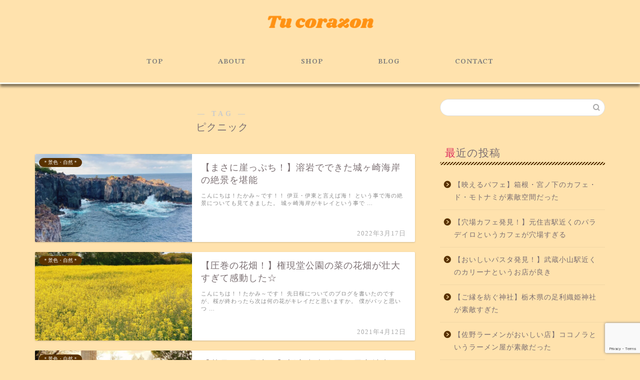

--- FILE ---
content_type: text/html; charset=utf-8
request_url: https://www.google.com/recaptcha/api2/anchor?ar=1&k=6Le3HNcaAAAAAI8UjtrtfQurt_7JaGtPVKrWAEb6&co=aHR0cHM6Ly90a21rYXp6LmNvbTo0NDM.&hl=en&v=PoyoqOPhxBO7pBk68S4YbpHZ&size=invisible&anchor-ms=20000&execute-ms=30000&cb=h9baouq3aj9y
body_size: 48433
content:
<!DOCTYPE HTML><html dir="ltr" lang="en"><head><meta http-equiv="Content-Type" content="text/html; charset=UTF-8">
<meta http-equiv="X-UA-Compatible" content="IE=edge">
<title>reCAPTCHA</title>
<style type="text/css">
/* cyrillic-ext */
@font-face {
  font-family: 'Roboto';
  font-style: normal;
  font-weight: 400;
  font-stretch: 100%;
  src: url(//fonts.gstatic.com/s/roboto/v48/KFO7CnqEu92Fr1ME7kSn66aGLdTylUAMa3GUBHMdazTgWw.woff2) format('woff2');
  unicode-range: U+0460-052F, U+1C80-1C8A, U+20B4, U+2DE0-2DFF, U+A640-A69F, U+FE2E-FE2F;
}
/* cyrillic */
@font-face {
  font-family: 'Roboto';
  font-style: normal;
  font-weight: 400;
  font-stretch: 100%;
  src: url(//fonts.gstatic.com/s/roboto/v48/KFO7CnqEu92Fr1ME7kSn66aGLdTylUAMa3iUBHMdazTgWw.woff2) format('woff2');
  unicode-range: U+0301, U+0400-045F, U+0490-0491, U+04B0-04B1, U+2116;
}
/* greek-ext */
@font-face {
  font-family: 'Roboto';
  font-style: normal;
  font-weight: 400;
  font-stretch: 100%;
  src: url(//fonts.gstatic.com/s/roboto/v48/KFO7CnqEu92Fr1ME7kSn66aGLdTylUAMa3CUBHMdazTgWw.woff2) format('woff2');
  unicode-range: U+1F00-1FFF;
}
/* greek */
@font-face {
  font-family: 'Roboto';
  font-style: normal;
  font-weight: 400;
  font-stretch: 100%;
  src: url(//fonts.gstatic.com/s/roboto/v48/KFO7CnqEu92Fr1ME7kSn66aGLdTylUAMa3-UBHMdazTgWw.woff2) format('woff2');
  unicode-range: U+0370-0377, U+037A-037F, U+0384-038A, U+038C, U+038E-03A1, U+03A3-03FF;
}
/* math */
@font-face {
  font-family: 'Roboto';
  font-style: normal;
  font-weight: 400;
  font-stretch: 100%;
  src: url(//fonts.gstatic.com/s/roboto/v48/KFO7CnqEu92Fr1ME7kSn66aGLdTylUAMawCUBHMdazTgWw.woff2) format('woff2');
  unicode-range: U+0302-0303, U+0305, U+0307-0308, U+0310, U+0312, U+0315, U+031A, U+0326-0327, U+032C, U+032F-0330, U+0332-0333, U+0338, U+033A, U+0346, U+034D, U+0391-03A1, U+03A3-03A9, U+03B1-03C9, U+03D1, U+03D5-03D6, U+03F0-03F1, U+03F4-03F5, U+2016-2017, U+2034-2038, U+203C, U+2040, U+2043, U+2047, U+2050, U+2057, U+205F, U+2070-2071, U+2074-208E, U+2090-209C, U+20D0-20DC, U+20E1, U+20E5-20EF, U+2100-2112, U+2114-2115, U+2117-2121, U+2123-214F, U+2190, U+2192, U+2194-21AE, U+21B0-21E5, U+21F1-21F2, U+21F4-2211, U+2213-2214, U+2216-22FF, U+2308-230B, U+2310, U+2319, U+231C-2321, U+2336-237A, U+237C, U+2395, U+239B-23B7, U+23D0, U+23DC-23E1, U+2474-2475, U+25AF, U+25B3, U+25B7, U+25BD, U+25C1, U+25CA, U+25CC, U+25FB, U+266D-266F, U+27C0-27FF, U+2900-2AFF, U+2B0E-2B11, U+2B30-2B4C, U+2BFE, U+3030, U+FF5B, U+FF5D, U+1D400-1D7FF, U+1EE00-1EEFF;
}
/* symbols */
@font-face {
  font-family: 'Roboto';
  font-style: normal;
  font-weight: 400;
  font-stretch: 100%;
  src: url(//fonts.gstatic.com/s/roboto/v48/KFO7CnqEu92Fr1ME7kSn66aGLdTylUAMaxKUBHMdazTgWw.woff2) format('woff2');
  unicode-range: U+0001-000C, U+000E-001F, U+007F-009F, U+20DD-20E0, U+20E2-20E4, U+2150-218F, U+2190, U+2192, U+2194-2199, U+21AF, U+21E6-21F0, U+21F3, U+2218-2219, U+2299, U+22C4-22C6, U+2300-243F, U+2440-244A, U+2460-24FF, U+25A0-27BF, U+2800-28FF, U+2921-2922, U+2981, U+29BF, U+29EB, U+2B00-2BFF, U+4DC0-4DFF, U+FFF9-FFFB, U+10140-1018E, U+10190-1019C, U+101A0, U+101D0-101FD, U+102E0-102FB, U+10E60-10E7E, U+1D2C0-1D2D3, U+1D2E0-1D37F, U+1F000-1F0FF, U+1F100-1F1AD, U+1F1E6-1F1FF, U+1F30D-1F30F, U+1F315, U+1F31C, U+1F31E, U+1F320-1F32C, U+1F336, U+1F378, U+1F37D, U+1F382, U+1F393-1F39F, U+1F3A7-1F3A8, U+1F3AC-1F3AF, U+1F3C2, U+1F3C4-1F3C6, U+1F3CA-1F3CE, U+1F3D4-1F3E0, U+1F3ED, U+1F3F1-1F3F3, U+1F3F5-1F3F7, U+1F408, U+1F415, U+1F41F, U+1F426, U+1F43F, U+1F441-1F442, U+1F444, U+1F446-1F449, U+1F44C-1F44E, U+1F453, U+1F46A, U+1F47D, U+1F4A3, U+1F4B0, U+1F4B3, U+1F4B9, U+1F4BB, U+1F4BF, U+1F4C8-1F4CB, U+1F4D6, U+1F4DA, U+1F4DF, U+1F4E3-1F4E6, U+1F4EA-1F4ED, U+1F4F7, U+1F4F9-1F4FB, U+1F4FD-1F4FE, U+1F503, U+1F507-1F50B, U+1F50D, U+1F512-1F513, U+1F53E-1F54A, U+1F54F-1F5FA, U+1F610, U+1F650-1F67F, U+1F687, U+1F68D, U+1F691, U+1F694, U+1F698, U+1F6AD, U+1F6B2, U+1F6B9-1F6BA, U+1F6BC, U+1F6C6-1F6CF, U+1F6D3-1F6D7, U+1F6E0-1F6EA, U+1F6F0-1F6F3, U+1F6F7-1F6FC, U+1F700-1F7FF, U+1F800-1F80B, U+1F810-1F847, U+1F850-1F859, U+1F860-1F887, U+1F890-1F8AD, U+1F8B0-1F8BB, U+1F8C0-1F8C1, U+1F900-1F90B, U+1F93B, U+1F946, U+1F984, U+1F996, U+1F9E9, U+1FA00-1FA6F, U+1FA70-1FA7C, U+1FA80-1FA89, U+1FA8F-1FAC6, U+1FACE-1FADC, U+1FADF-1FAE9, U+1FAF0-1FAF8, U+1FB00-1FBFF;
}
/* vietnamese */
@font-face {
  font-family: 'Roboto';
  font-style: normal;
  font-weight: 400;
  font-stretch: 100%;
  src: url(//fonts.gstatic.com/s/roboto/v48/KFO7CnqEu92Fr1ME7kSn66aGLdTylUAMa3OUBHMdazTgWw.woff2) format('woff2');
  unicode-range: U+0102-0103, U+0110-0111, U+0128-0129, U+0168-0169, U+01A0-01A1, U+01AF-01B0, U+0300-0301, U+0303-0304, U+0308-0309, U+0323, U+0329, U+1EA0-1EF9, U+20AB;
}
/* latin-ext */
@font-face {
  font-family: 'Roboto';
  font-style: normal;
  font-weight: 400;
  font-stretch: 100%;
  src: url(//fonts.gstatic.com/s/roboto/v48/KFO7CnqEu92Fr1ME7kSn66aGLdTylUAMa3KUBHMdazTgWw.woff2) format('woff2');
  unicode-range: U+0100-02BA, U+02BD-02C5, U+02C7-02CC, U+02CE-02D7, U+02DD-02FF, U+0304, U+0308, U+0329, U+1D00-1DBF, U+1E00-1E9F, U+1EF2-1EFF, U+2020, U+20A0-20AB, U+20AD-20C0, U+2113, U+2C60-2C7F, U+A720-A7FF;
}
/* latin */
@font-face {
  font-family: 'Roboto';
  font-style: normal;
  font-weight: 400;
  font-stretch: 100%;
  src: url(//fonts.gstatic.com/s/roboto/v48/KFO7CnqEu92Fr1ME7kSn66aGLdTylUAMa3yUBHMdazQ.woff2) format('woff2');
  unicode-range: U+0000-00FF, U+0131, U+0152-0153, U+02BB-02BC, U+02C6, U+02DA, U+02DC, U+0304, U+0308, U+0329, U+2000-206F, U+20AC, U+2122, U+2191, U+2193, U+2212, U+2215, U+FEFF, U+FFFD;
}
/* cyrillic-ext */
@font-face {
  font-family: 'Roboto';
  font-style: normal;
  font-weight: 500;
  font-stretch: 100%;
  src: url(//fonts.gstatic.com/s/roboto/v48/KFO7CnqEu92Fr1ME7kSn66aGLdTylUAMa3GUBHMdazTgWw.woff2) format('woff2');
  unicode-range: U+0460-052F, U+1C80-1C8A, U+20B4, U+2DE0-2DFF, U+A640-A69F, U+FE2E-FE2F;
}
/* cyrillic */
@font-face {
  font-family: 'Roboto';
  font-style: normal;
  font-weight: 500;
  font-stretch: 100%;
  src: url(//fonts.gstatic.com/s/roboto/v48/KFO7CnqEu92Fr1ME7kSn66aGLdTylUAMa3iUBHMdazTgWw.woff2) format('woff2');
  unicode-range: U+0301, U+0400-045F, U+0490-0491, U+04B0-04B1, U+2116;
}
/* greek-ext */
@font-face {
  font-family: 'Roboto';
  font-style: normal;
  font-weight: 500;
  font-stretch: 100%;
  src: url(//fonts.gstatic.com/s/roboto/v48/KFO7CnqEu92Fr1ME7kSn66aGLdTylUAMa3CUBHMdazTgWw.woff2) format('woff2');
  unicode-range: U+1F00-1FFF;
}
/* greek */
@font-face {
  font-family: 'Roboto';
  font-style: normal;
  font-weight: 500;
  font-stretch: 100%;
  src: url(//fonts.gstatic.com/s/roboto/v48/KFO7CnqEu92Fr1ME7kSn66aGLdTylUAMa3-UBHMdazTgWw.woff2) format('woff2');
  unicode-range: U+0370-0377, U+037A-037F, U+0384-038A, U+038C, U+038E-03A1, U+03A3-03FF;
}
/* math */
@font-face {
  font-family: 'Roboto';
  font-style: normal;
  font-weight: 500;
  font-stretch: 100%;
  src: url(//fonts.gstatic.com/s/roboto/v48/KFO7CnqEu92Fr1ME7kSn66aGLdTylUAMawCUBHMdazTgWw.woff2) format('woff2');
  unicode-range: U+0302-0303, U+0305, U+0307-0308, U+0310, U+0312, U+0315, U+031A, U+0326-0327, U+032C, U+032F-0330, U+0332-0333, U+0338, U+033A, U+0346, U+034D, U+0391-03A1, U+03A3-03A9, U+03B1-03C9, U+03D1, U+03D5-03D6, U+03F0-03F1, U+03F4-03F5, U+2016-2017, U+2034-2038, U+203C, U+2040, U+2043, U+2047, U+2050, U+2057, U+205F, U+2070-2071, U+2074-208E, U+2090-209C, U+20D0-20DC, U+20E1, U+20E5-20EF, U+2100-2112, U+2114-2115, U+2117-2121, U+2123-214F, U+2190, U+2192, U+2194-21AE, U+21B0-21E5, U+21F1-21F2, U+21F4-2211, U+2213-2214, U+2216-22FF, U+2308-230B, U+2310, U+2319, U+231C-2321, U+2336-237A, U+237C, U+2395, U+239B-23B7, U+23D0, U+23DC-23E1, U+2474-2475, U+25AF, U+25B3, U+25B7, U+25BD, U+25C1, U+25CA, U+25CC, U+25FB, U+266D-266F, U+27C0-27FF, U+2900-2AFF, U+2B0E-2B11, U+2B30-2B4C, U+2BFE, U+3030, U+FF5B, U+FF5D, U+1D400-1D7FF, U+1EE00-1EEFF;
}
/* symbols */
@font-face {
  font-family: 'Roboto';
  font-style: normal;
  font-weight: 500;
  font-stretch: 100%;
  src: url(//fonts.gstatic.com/s/roboto/v48/KFO7CnqEu92Fr1ME7kSn66aGLdTylUAMaxKUBHMdazTgWw.woff2) format('woff2');
  unicode-range: U+0001-000C, U+000E-001F, U+007F-009F, U+20DD-20E0, U+20E2-20E4, U+2150-218F, U+2190, U+2192, U+2194-2199, U+21AF, U+21E6-21F0, U+21F3, U+2218-2219, U+2299, U+22C4-22C6, U+2300-243F, U+2440-244A, U+2460-24FF, U+25A0-27BF, U+2800-28FF, U+2921-2922, U+2981, U+29BF, U+29EB, U+2B00-2BFF, U+4DC0-4DFF, U+FFF9-FFFB, U+10140-1018E, U+10190-1019C, U+101A0, U+101D0-101FD, U+102E0-102FB, U+10E60-10E7E, U+1D2C0-1D2D3, U+1D2E0-1D37F, U+1F000-1F0FF, U+1F100-1F1AD, U+1F1E6-1F1FF, U+1F30D-1F30F, U+1F315, U+1F31C, U+1F31E, U+1F320-1F32C, U+1F336, U+1F378, U+1F37D, U+1F382, U+1F393-1F39F, U+1F3A7-1F3A8, U+1F3AC-1F3AF, U+1F3C2, U+1F3C4-1F3C6, U+1F3CA-1F3CE, U+1F3D4-1F3E0, U+1F3ED, U+1F3F1-1F3F3, U+1F3F5-1F3F7, U+1F408, U+1F415, U+1F41F, U+1F426, U+1F43F, U+1F441-1F442, U+1F444, U+1F446-1F449, U+1F44C-1F44E, U+1F453, U+1F46A, U+1F47D, U+1F4A3, U+1F4B0, U+1F4B3, U+1F4B9, U+1F4BB, U+1F4BF, U+1F4C8-1F4CB, U+1F4D6, U+1F4DA, U+1F4DF, U+1F4E3-1F4E6, U+1F4EA-1F4ED, U+1F4F7, U+1F4F9-1F4FB, U+1F4FD-1F4FE, U+1F503, U+1F507-1F50B, U+1F50D, U+1F512-1F513, U+1F53E-1F54A, U+1F54F-1F5FA, U+1F610, U+1F650-1F67F, U+1F687, U+1F68D, U+1F691, U+1F694, U+1F698, U+1F6AD, U+1F6B2, U+1F6B9-1F6BA, U+1F6BC, U+1F6C6-1F6CF, U+1F6D3-1F6D7, U+1F6E0-1F6EA, U+1F6F0-1F6F3, U+1F6F7-1F6FC, U+1F700-1F7FF, U+1F800-1F80B, U+1F810-1F847, U+1F850-1F859, U+1F860-1F887, U+1F890-1F8AD, U+1F8B0-1F8BB, U+1F8C0-1F8C1, U+1F900-1F90B, U+1F93B, U+1F946, U+1F984, U+1F996, U+1F9E9, U+1FA00-1FA6F, U+1FA70-1FA7C, U+1FA80-1FA89, U+1FA8F-1FAC6, U+1FACE-1FADC, U+1FADF-1FAE9, U+1FAF0-1FAF8, U+1FB00-1FBFF;
}
/* vietnamese */
@font-face {
  font-family: 'Roboto';
  font-style: normal;
  font-weight: 500;
  font-stretch: 100%;
  src: url(//fonts.gstatic.com/s/roboto/v48/KFO7CnqEu92Fr1ME7kSn66aGLdTylUAMa3OUBHMdazTgWw.woff2) format('woff2');
  unicode-range: U+0102-0103, U+0110-0111, U+0128-0129, U+0168-0169, U+01A0-01A1, U+01AF-01B0, U+0300-0301, U+0303-0304, U+0308-0309, U+0323, U+0329, U+1EA0-1EF9, U+20AB;
}
/* latin-ext */
@font-face {
  font-family: 'Roboto';
  font-style: normal;
  font-weight: 500;
  font-stretch: 100%;
  src: url(//fonts.gstatic.com/s/roboto/v48/KFO7CnqEu92Fr1ME7kSn66aGLdTylUAMa3KUBHMdazTgWw.woff2) format('woff2');
  unicode-range: U+0100-02BA, U+02BD-02C5, U+02C7-02CC, U+02CE-02D7, U+02DD-02FF, U+0304, U+0308, U+0329, U+1D00-1DBF, U+1E00-1E9F, U+1EF2-1EFF, U+2020, U+20A0-20AB, U+20AD-20C0, U+2113, U+2C60-2C7F, U+A720-A7FF;
}
/* latin */
@font-face {
  font-family: 'Roboto';
  font-style: normal;
  font-weight: 500;
  font-stretch: 100%;
  src: url(//fonts.gstatic.com/s/roboto/v48/KFO7CnqEu92Fr1ME7kSn66aGLdTylUAMa3yUBHMdazQ.woff2) format('woff2');
  unicode-range: U+0000-00FF, U+0131, U+0152-0153, U+02BB-02BC, U+02C6, U+02DA, U+02DC, U+0304, U+0308, U+0329, U+2000-206F, U+20AC, U+2122, U+2191, U+2193, U+2212, U+2215, U+FEFF, U+FFFD;
}
/* cyrillic-ext */
@font-face {
  font-family: 'Roboto';
  font-style: normal;
  font-weight: 900;
  font-stretch: 100%;
  src: url(//fonts.gstatic.com/s/roboto/v48/KFO7CnqEu92Fr1ME7kSn66aGLdTylUAMa3GUBHMdazTgWw.woff2) format('woff2');
  unicode-range: U+0460-052F, U+1C80-1C8A, U+20B4, U+2DE0-2DFF, U+A640-A69F, U+FE2E-FE2F;
}
/* cyrillic */
@font-face {
  font-family: 'Roboto';
  font-style: normal;
  font-weight: 900;
  font-stretch: 100%;
  src: url(//fonts.gstatic.com/s/roboto/v48/KFO7CnqEu92Fr1ME7kSn66aGLdTylUAMa3iUBHMdazTgWw.woff2) format('woff2');
  unicode-range: U+0301, U+0400-045F, U+0490-0491, U+04B0-04B1, U+2116;
}
/* greek-ext */
@font-face {
  font-family: 'Roboto';
  font-style: normal;
  font-weight: 900;
  font-stretch: 100%;
  src: url(//fonts.gstatic.com/s/roboto/v48/KFO7CnqEu92Fr1ME7kSn66aGLdTylUAMa3CUBHMdazTgWw.woff2) format('woff2');
  unicode-range: U+1F00-1FFF;
}
/* greek */
@font-face {
  font-family: 'Roboto';
  font-style: normal;
  font-weight: 900;
  font-stretch: 100%;
  src: url(//fonts.gstatic.com/s/roboto/v48/KFO7CnqEu92Fr1ME7kSn66aGLdTylUAMa3-UBHMdazTgWw.woff2) format('woff2');
  unicode-range: U+0370-0377, U+037A-037F, U+0384-038A, U+038C, U+038E-03A1, U+03A3-03FF;
}
/* math */
@font-face {
  font-family: 'Roboto';
  font-style: normal;
  font-weight: 900;
  font-stretch: 100%;
  src: url(//fonts.gstatic.com/s/roboto/v48/KFO7CnqEu92Fr1ME7kSn66aGLdTylUAMawCUBHMdazTgWw.woff2) format('woff2');
  unicode-range: U+0302-0303, U+0305, U+0307-0308, U+0310, U+0312, U+0315, U+031A, U+0326-0327, U+032C, U+032F-0330, U+0332-0333, U+0338, U+033A, U+0346, U+034D, U+0391-03A1, U+03A3-03A9, U+03B1-03C9, U+03D1, U+03D5-03D6, U+03F0-03F1, U+03F4-03F5, U+2016-2017, U+2034-2038, U+203C, U+2040, U+2043, U+2047, U+2050, U+2057, U+205F, U+2070-2071, U+2074-208E, U+2090-209C, U+20D0-20DC, U+20E1, U+20E5-20EF, U+2100-2112, U+2114-2115, U+2117-2121, U+2123-214F, U+2190, U+2192, U+2194-21AE, U+21B0-21E5, U+21F1-21F2, U+21F4-2211, U+2213-2214, U+2216-22FF, U+2308-230B, U+2310, U+2319, U+231C-2321, U+2336-237A, U+237C, U+2395, U+239B-23B7, U+23D0, U+23DC-23E1, U+2474-2475, U+25AF, U+25B3, U+25B7, U+25BD, U+25C1, U+25CA, U+25CC, U+25FB, U+266D-266F, U+27C0-27FF, U+2900-2AFF, U+2B0E-2B11, U+2B30-2B4C, U+2BFE, U+3030, U+FF5B, U+FF5D, U+1D400-1D7FF, U+1EE00-1EEFF;
}
/* symbols */
@font-face {
  font-family: 'Roboto';
  font-style: normal;
  font-weight: 900;
  font-stretch: 100%;
  src: url(//fonts.gstatic.com/s/roboto/v48/KFO7CnqEu92Fr1ME7kSn66aGLdTylUAMaxKUBHMdazTgWw.woff2) format('woff2');
  unicode-range: U+0001-000C, U+000E-001F, U+007F-009F, U+20DD-20E0, U+20E2-20E4, U+2150-218F, U+2190, U+2192, U+2194-2199, U+21AF, U+21E6-21F0, U+21F3, U+2218-2219, U+2299, U+22C4-22C6, U+2300-243F, U+2440-244A, U+2460-24FF, U+25A0-27BF, U+2800-28FF, U+2921-2922, U+2981, U+29BF, U+29EB, U+2B00-2BFF, U+4DC0-4DFF, U+FFF9-FFFB, U+10140-1018E, U+10190-1019C, U+101A0, U+101D0-101FD, U+102E0-102FB, U+10E60-10E7E, U+1D2C0-1D2D3, U+1D2E0-1D37F, U+1F000-1F0FF, U+1F100-1F1AD, U+1F1E6-1F1FF, U+1F30D-1F30F, U+1F315, U+1F31C, U+1F31E, U+1F320-1F32C, U+1F336, U+1F378, U+1F37D, U+1F382, U+1F393-1F39F, U+1F3A7-1F3A8, U+1F3AC-1F3AF, U+1F3C2, U+1F3C4-1F3C6, U+1F3CA-1F3CE, U+1F3D4-1F3E0, U+1F3ED, U+1F3F1-1F3F3, U+1F3F5-1F3F7, U+1F408, U+1F415, U+1F41F, U+1F426, U+1F43F, U+1F441-1F442, U+1F444, U+1F446-1F449, U+1F44C-1F44E, U+1F453, U+1F46A, U+1F47D, U+1F4A3, U+1F4B0, U+1F4B3, U+1F4B9, U+1F4BB, U+1F4BF, U+1F4C8-1F4CB, U+1F4D6, U+1F4DA, U+1F4DF, U+1F4E3-1F4E6, U+1F4EA-1F4ED, U+1F4F7, U+1F4F9-1F4FB, U+1F4FD-1F4FE, U+1F503, U+1F507-1F50B, U+1F50D, U+1F512-1F513, U+1F53E-1F54A, U+1F54F-1F5FA, U+1F610, U+1F650-1F67F, U+1F687, U+1F68D, U+1F691, U+1F694, U+1F698, U+1F6AD, U+1F6B2, U+1F6B9-1F6BA, U+1F6BC, U+1F6C6-1F6CF, U+1F6D3-1F6D7, U+1F6E0-1F6EA, U+1F6F0-1F6F3, U+1F6F7-1F6FC, U+1F700-1F7FF, U+1F800-1F80B, U+1F810-1F847, U+1F850-1F859, U+1F860-1F887, U+1F890-1F8AD, U+1F8B0-1F8BB, U+1F8C0-1F8C1, U+1F900-1F90B, U+1F93B, U+1F946, U+1F984, U+1F996, U+1F9E9, U+1FA00-1FA6F, U+1FA70-1FA7C, U+1FA80-1FA89, U+1FA8F-1FAC6, U+1FACE-1FADC, U+1FADF-1FAE9, U+1FAF0-1FAF8, U+1FB00-1FBFF;
}
/* vietnamese */
@font-face {
  font-family: 'Roboto';
  font-style: normal;
  font-weight: 900;
  font-stretch: 100%;
  src: url(//fonts.gstatic.com/s/roboto/v48/KFO7CnqEu92Fr1ME7kSn66aGLdTylUAMa3OUBHMdazTgWw.woff2) format('woff2');
  unicode-range: U+0102-0103, U+0110-0111, U+0128-0129, U+0168-0169, U+01A0-01A1, U+01AF-01B0, U+0300-0301, U+0303-0304, U+0308-0309, U+0323, U+0329, U+1EA0-1EF9, U+20AB;
}
/* latin-ext */
@font-face {
  font-family: 'Roboto';
  font-style: normal;
  font-weight: 900;
  font-stretch: 100%;
  src: url(//fonts.gstatic.com/s/roboto/v48/KFO7CnqEu92Fr1ME7kSn66aGLdTylUAMa3KUBHMdazTgWw.woff2) format('woff2');
  unicode-range: U+0100-02BA, U+02BD-02C5, U+02C7-02CC, U+02CE-02D7, U+02DD-02FF, U+0304, U+0308, U+0329, U+1D00-1DBF, U+1E00-1E9F, U+1EF2-1EFF, U+2020, U+20A0-20AB, U+20AD-20C0, U+2113, U+2C60-2C7F, U+A720-A7FF;
}
/* latin */
@font-face {
  font-family: 'Roboto';
  font-style: normal;
  font-weight: 900;
  font-stretch: 100%;
  src: url(//fonts.gstatic.com/s/roboto/v48/KFO7CnqEu92Fr1ME7kSn66aGLdTylUAMa3yUBHMdazQ.woff2) format('woff2');
  unicode-range: U+0000-00FF, U+0131, U+0152-0153, U+02BB-02BC, U+02C6, U+02DA, U+02DC, U+0304, U+0308, U+0329, U+2000-206F, U+20AC, U+2122, U+2191, U+2193, U+2212, U+2215, U+FEFF, U+FFFD;
}

</style>
<link rel="stylesheet" type="text/css" href="https://www.gstatic.com/recaptcha/releases/PoyoqOPhxBO7pBk68S4YbpHZ/styles__ltr.css">
<script nonce="ZdS_gcYZlp2uO1W83R4p9w" type="text/javascript">window['__recaptcha_api'] = 'https://www.google.com/recaptcha/api2/';</script>
<script type="text/javascript" src="https://www.gstatic.com/recaptcha/releases/PoyoqOPhxBO7pBk68S4YbpHZ/recaptcha__en.js" nonce="ZdS_gcYZlp2uO1W83R4p9w">
      
    </script></head>
<body><div id="rc-anchor-alert" class="rc-anchor-alert"></div>
<input type="hidden" id="recaptcha-token" value="[base64]">
<script type="text/javascript" nonce="ZdS_gcYZlp2uO1W83R4p9w">
      recaptcha.anchor.Main.init("[\x22ainput\x22,[\x22bgdata\x22,\x22\x22,\[base64]/[base64]/[base64]/bmV3IHJbeF0oY1swXSk6RT09Mj9uZXcgclt4XShjWzBdLGNbMV0pOkU9PTM/bmV3IHJbeF0oY1swXSxjWzFdLGNbMl0pOkU9PTQ/[base64]/[base64]/[base64]/[base64]/[base64]/[base64]/[base64]/[base64]\x22,\[base64]\x22,\x22JMKcWhbDh8OEwoNTw7IlEsOZDjrDghPCqzAyw60Bw67Du8Kcw7LCsWIRHmBuUMODGsO/K8OIw57DhSlEwpvCmMO/SCUjdcOeUMOYwpbDm8OCLBfDpsKIw4Qww6UUWyjDl8KOfQ/Cq0ZQw47CpsKubcKpwp/Cp18Qw6PDj8KGCsOhFsOYwpAKOnnCkx81d0h/wp7CrSQmMMKAw4LCvxLDkMOXwp80Dw3ClFvCm8O3wq1gElRMwpkgQWvCjA/CvsOeeTsQwrrDmggtVnUYeXk8WxzDlD99w5E9w55dIcKgw4ZofMOiTMK9woRAw5A3cwN2w7zDvntgw5V5DsOpw4UywrTDp07CswAUZ8O+w7hmwqJBVsK5wr/[base64]/[base64]/DoMOrPsObw5dXw4LCqcKCw6nDjmDDmVDDjsOCw5rCrXfCkXTCpsKSw7ggw6hqwpdSWyMpw7nDkcKIw6oqwr7DrcKcQsOlwrRmHsOUw7EjIXDChW1iw7lmw4E9w5ocwoXCusO5E2nCtWnDhTnCtTPDusK/wpLCm8OybsOIdcOkdk5tw6Vsw4bCh1PDnMOZBMOKw51Ow4PDojhxORrDmivCvAFswrDDjwgQHzrDncK0ThxBw6hJR8KgMGvCvgZbcMOqw7lqw6XDhMK1aRfDvcKFwr5TJ8OraXrCpDQNwph2w7R/M0cuwo7DkMOFw4IwOm1KET/[base64]/ChsOnw7F5XGRsJ8KcwrXConjDvMK7w4hiw7lIwrDDusOcOVwkRsOiOSLClgfDqsOmw4BgGFTCnsK5bUzDiMKhw7ohw6t8wrtUG0rDo8O7AsKlb8KKV0h1wp/DgnR/BDvCkUhQdsKHBTtCwrnCt8KHKV/Du8KoEcK9w6vCncOqEMO/[base64]/CjkJNLsKQA8O/A8OVwqDDmHYcW8OlwpPCosOxQVc4w5TCqsO1wrV+MMOuw5PDr2ZHRV/CuEvDo8O/wo1uw7bDn8OEwovDkhnDvBrCuA/DkMKZwoxLw6BcUcKVwrZCaxAyVsKQHm4pBcKHwpREw5nDpg7Dt1vDgXHCicKBw4jCvHjDm8O/wqTDtEjDkcOsw5LCpwIiw5MFw41+w5U+JHgGCsKywrAdwrLDs8K9woHCtMKQPGnCp8KDOzRyUcOqVcKFasOnw7xkF8OVwqULFULDnMKcwpPDhF8Nw5XCoR3Cn1zDvj45LDFmw7fCm3/[base64]/w73Dmh93JXIRw797DTTCpz88wqLDh8KdwqPDqizChsOsQU3CsX/CtVlJFC4Dw54jacOYAcKtw6LDoAnDsk3DnXNtXEA0woNkHcKiwq9Bw6cHaHd7GcO7V3vDoMOtc1MiwovDtljCkmbDqwnCp3JSV2Quw5tEw4vDl1bCnFHDjMOdwqMgwpvCoVAKPSpwwq3CiFEoIBREHyPCksOpw58/wpY4w4s+BMKRZsKZw5gFwoYdB37CscOYw4hEw5jCsCsswrA4bsKsw5vDlsKFe8K9b3DDicKyw7rDng9KVWsTwpACF8KOQcKVWhzDjcOww5DDk8OZIMOZc30IRRRewpfCk34Yw43DvATCvlw3woXCisKSw7DDli7ClcKfHVQXFMKww7/DnHR7wprDkMO9wqbDmcKeOxHCgl9ELXtIXyTDu17CsUTDv144wosRw4vDosOiGX4nw5LDnsOjw7ckRHbDgsK6csOaSMOyLMKYwpB7VB06w4pMw5zDhkbDmcKUd8KPw7/DjcKSw5fDsR1BaFpdw6J0CMK3w60ONgfDtkbCp8OrwoXCosKhw7/ChMOkEj/DtcOhwp/CsFnDosObQkfDoMOtw7TDtw/CnUsSw4obwpfDsMKVWVRLdyTCsMO3wpPCosKYb8OQfMO/EcKWdcKzF8ObdAHCuA4FCcKrwpnDssOQwqHCgWQyM8KXwoPDk8OQb2oOwrDDrsKUOAPCnXUMXDPCpQklaMOkejPDrBQNUX3CiMKQWi7CvXgTwrd+K8OGf8KTw7nDpMOVwp1XwqDCihjCncK/wojCkVJyw7TDusKkw40Ywr1nGMKNw4ANDsKEeCUMw5TDhMK+w4FHwr9WwpzCkcKabMOgDcOjMsKMKMKmw7EMGg/ClmzDjsOEwpIEa8K1Y8K3eDfDhcOow40Cwr/CsUfDtiLCi8OGw4pfwrNVRMKswp7CjcOpHcKrMcO/wrDDmDdew4BgeyRiwr4bwoEmwrUeVApMwrTCuAQqesOOwq0cw77DnSvDoAhkU0XDqX3CuMOtwrlJwrPCljHDocOdw7/DksOgYHwFwrbCscOZDMOew4/Dp0zCtnvCqcOOw57DkMK3a1TDsm3DhnHDgMO6QcOZXngbXn0tw5TCgRlOwr3DtMOwcsKyw4zDrms/w74MasKnwrM4ZG9XIxTDuGLDhBI0HsOOw6Z8EcKtwqsGYw7CnkMLw67DpMKoAcKfSMOKCcKywr3DmsKTwr5Dw4NWf8OpK3/Cnmg3w6XDjQ/CsRQQw6xaPsO/wp0/wqXDocOuw71bHgJVwqTClMOjRUrCpcKxRsKJw7w0w6cuLsOpRsOIKsOqwr8xbMO2VGnClX0FGnkmw5rDlXsCwr3DpsK9Y8KRaMKtwqvDpsO+a3PDicORL3k5w4TCk8OpK8KLEn/[base64]/CkcKkOMOrX0PDvgLDnTzCu3bCtxjDuUFLwrVAwqbDusOnwrkjwqokN8OdCTRUw53ChMOYw4TDlGxgw6sZw4/CiMOnw5xyaHjCj8KTVsO7w64jw7DCjcKGGsKoOkhpw6UYPVIzwpnDoEfDvEbCj8Kzw6ltN3fDscKmAcONwpVLE37DkMKbOsKDw73CvcKrUsKeKDIMVMOCezlRwqnCm8KnTsOhw7hPe8K/EWl4aGAPw71lb8KHwqHCiE3ChSjDv0kEwqrCvcKww4XCjMOPasKDaz9/[base64]/QcO/[base64]/fhvDvgPCmj42wovClMOfKzHDkcKBOcKUwownwrPDvx8xw6pkNHkUwrvDnEnCncO8OcOuw6HDncOrwpnCihHDqcKaWMOUwqoHw7bDkcKrw4XDh8KnYcKlAHxRfsOqLRbDl0vDt8K1BcODw6PDm8ODJkUXwoTDjcOHwoAfw7/[base64]/[base64]/CrsO7McKdw7JgwoBPwoBww6JkHyIMwpLCm8OwUArCohYfZcO4FMOsO8Kpw7UIKS3DgMOLw4nCgcKhw6PCsD/CsyzCmQbDtHfCuRPChsOKwpLDjmTCgmdUZcKOwq7CvBbCsmfCpUcmw7Yowr/DpcKkw4TDrTYOdsOtw6nDh8KaeMOJwpzDv8KLw47CuhN9w4ptwohMw6BQwo/Cpi9yw7hDHFLDsMKVFC/[base64]/w5Fxw6QRw5YnEGktwqPDssOmwoHCrUR9w4bDuUEEHQ1cBsKIwrjCpD7Dsj1pwpPCtz4Bb3IcK8OfT2/CgMKWwrDDjcKlWALDtWVwS8KMwo0CBETDscKRw51OHFVtesKqw7/CgyPDr8Oew6QRURrCsHx+w5VowrtbFMOBEDTDqXTDusOBwpA8w5x1AA/DkcKMRWzDgsO9w7TCj8O/bCpkFMKBwpfDiX0oXBUmw5A+XEjCmXnDnzx7SsK5w6ULw5fDu0DDhXrDpAvDi1DDjy/Dh8KHCsK3Rz1Dw5U7XSVCw5crw7w8BMKBKi0pbEJkDzQOwqjCiGnDkFjCrsOdw7o4wpwnw6vDn8Kcw4ZpacONwoHDv8ORISTCg1vCv8KIwrs+wow/w4UtJl/Cq0h7w48KfTfCk8OyAMOWSWXCqEpiPMOywrM7cm0gHsOdw4TCtz4qwpTDt8Kow5DDnsOvMxpFScKhw7/[base64]/ITDCrsOGKQc+GMKDwoM0wocmb8Odw5VSw79ww6BQRcOQEMKOw5I+XQdgw7BRw4LCksOPRcKgcxHCm8KXw5Flw5TCjsKZQcOdw53CuMO9wpA/w5LCpMO/HGjDqEcFwpbDosOHV29pc8OhCW/DsMKawoBew4TDl8ORwrY9wqPDpltOw6hywpBgwq8YQjTCiiPCkzvCkhbCv8O1cEbCpkgSaMKYa2DCm8OWw7tKCQNGIn9JJcKXw5zClcOxbW3DsQBMDV0UI2XCjS4IWgouazMmacOWGE3Dv8OILsKHwr/CjsK7fEQxUz/CjsOZfcK7w7XDqUjDgUPDv8OXwoHCnD52WMKYwqPCrhzClXTDoMKdwrPDhcOITVRpMFzDmXczSBt0LMK8wrDCmzJlTUtxaz3CrcOWYMOxbMOUHsO9J8KpwpVdLi3DpcOVAFbDncK5w58qG8Kdw4xQwp/Csmtswp7DgWcQIsOCXsOSVMOKaUTCoyHCpDwAw7XCuiHCjA9xAhzDmsO1LMOOexnDmktCBMKKwpdDDAnCiixJwohww4vCq8OMwr5+bknCnSTCgyg/w4fDlzshwr/Dhkl5wo/CkBhow4jCgD0kwqwHw4Iowow9w6hcw7URIcK8wrLDi23CkcO+M8OaRcKyw7/CrQ9UfxcBYcOCw7LCuMOeJ8KYwpl/w4MHL14Zw5nCmQVDw4nCqT4fw4bDgGQIw5csw5TClRA7wqlaw6HCtcKJLXnDqApBRMOiTMKbwpjCgMO2dyMsM8O6w7zCrg7Dk8Kyw7nDkMOmXcKuMW4BTwMpw7jCiE05w5/Dk8KAwqtewoE2w7vCn2fChsKSQMKzwo8rKBkDU8Ksw7Qiw67CkcOWwpJEDcKpG8ORWELDqcKJw77DvifCpcK1UMKvcsKaLU9MXDIVwp5cw70Qw6/DtjjChVoYLMOTNC7Ctl4hY8OMw5vCl0dqw7TCqRpoak/[base64]/wqvChDXDm1TCsjADwoIhw7TCk8OlCsK2Ow7Dtl0Wb8O8w5fChkNtGnQjwpTCjRF4w5oTEWjDvjvChyNeO8K0w6TDqcKMw4lrKXHDuMKQwqDCkcOiDMOPcsO+ccKlw5TDq1TDuDzDqMO/E8KZEwPCtQtrIMOJwrMAH8O8wqMDE8K3wpYKwp1WT8ONwq7Dv8KIYRQtw5zDqsKxGDvDu0PCpsOCIWrDmHZqM3ZVw4nCs0LCmhjDmTYRdw/[base64]/Cgytow6DCp2XCp1DDmcOyw58iS8KXC8KsKk3CulMQw5XDi8OHwr94w5XCjcKwwpnCoGUjdsOVwprDhMOrw6NhbcK7bjfCscO+Nh/[base64]/DssK+JhZJw74Qw4w1GX88cG57KhR1MMKFPsOVMcKnwo7CmS/CosOWw7xVcxxxFQfCsnEuw4HCpcOvw5zCnlZlw5rDlDIlw5LCrBEpw5hjbsOZwolvGMOswqk/QDxIwpvDum8oPmkyTMKTw4FodSAQF8KkSQvDvcKqKlTCrsKOKsOAKADDgsKMw6ZgEMKZw7Zbwo/[base64]/Co8OwwqlbwoLDocKcwoRaQMOQw55Xwrtuw57Cj38LwrFwXMOqw5sNMMKawqPCtMO2woVqwr/DrMKUTsOHw5ZXwr/CiwghJ8OXw6xpw7nCj13Cp3nCtm0TwrZZUnfCiyrDjgoKwpTDrMOkRCd+w5tqJk3CmcOEw47CgSzCuyDDpj/CmMOTwo13w7ocw4HCplPCp8KsYsOAw4YIaC5Fw58yw6NjCloIUMOZw68BwofCuydkwq3DvkvDhkvCqkI4wpLDv8K7wqrCjSsbw5dSwqltScOFwpnCgMKBwr/CncOmL0sowoLDp8OrUjbDisK/w4Emw4jDncKww4dgS0/DsMKvMxzCpcKPwoBLeQlXw7JJPsOiw5nCl8ORXAsZwrw0UsOywpVIARVgw7loaU3DqsK0ZRLDuH4qbMOlw67Cq8O8w4jDl8O3w74tw5zDj8KuwplLw5rDscOhwq7CsMOycDoSw6rCrcKmw6DDqSwbOixjw5nDpMKJEl/DolfDhsOac3/Cm8OxasK2wo/DmcOvwpvCl8KEwoNlw4t9wqpfw5rDnVPClF3Dq3TDsMKOw6DDrC1dwoYHZ8O5BsOIG8OcwrHCssKLVcKCwohbNHp6CMKxH8Ojw7cjwpJDfMK3wpw0b29+w5hwfsKAwqwzw4fDiU18RD/DhMOrwrHCkcOXKRLCisOPwrsvw6YPw4REP8OSMHJcI8KdScKyJsOKCErCsXFjw7vDnkUHw6ttwrQ0w7XCtFE9MMO4wpzDiFE6w5/CmXPCksKkSXTDlsO+c2RweB0hE8KIw73DgXjCpsOOw7nDuH/DjcKzTD7ChStNwrhRw7dqwoTCiMKzwogROcKERxTCuTbCqgvCug3DjFgTw6PDqcKMHAI1w6hDQMOywpQMX8O7WCJXEMO2acO1YsO0w5rCqGHCrnAaDsOzJzzDucKdw5zDi3t9wrhJCcOnecOvw7/DjxJQwpLDpyEHw7PDtcKew7XDg8KjwqvCk3LClzBZw4/Djj/[base64]/Dp8OmwqzCjcKuw6E6EcKuw6XCgmTDpsOuSlHCnVHCt8O/NV/CicKrTiPCgMK3wrksDQI6wr7DsGIXS8OtWsOAwrvDojXCn8OnR8OqwrDDvxFfKVLCgw/[base64]/Dm8KoWkoGw4zCnSzDpz3DhMKGw5jCosKYw5Rtwrl6OT/DtSdNw4HCoMOpKMOWwrTCksKJwroORcOoAcKnwqRmw5k6czc5QTHDssOdw4zCrQPDlTnDhWjCgDEHVkMyUS3Ci8K/ZX4uw4fCisKGwp4mLcK2wqgPUQ/Co14Pw6rCn8OMw7jDlFYDPS3CpVtAwp1VHcO5wpnCqgvDnsONw4Ecwpw4w7x1w7Quw6nDv8Ohw5nDucOGBcKMw6Jjw6zCsgcucMO3AMKgw7DDiMKpwpjDusKla8KXw7zCgxZTwptPwohLPD/[base64]/Cpx8zw5Jhw63CnFVLw7Q7TyLCqMK7woVNw73ChsOEbUU/wpDDsMKiw5FDDsOWw5law4LDiMO+wq44w7Z/w7DCoMOLWC/DjiLCt8OYJWUJwoJFCm3DqMOwC8KNw41nw7sdw7zDjcKzwoRQwqXCi8Ouw7TCqxZ5EC7DmMKew6jDsQ5nwoVvw6LDiARxwrnCmw/[base64]/XQsWdMK9KsO8w7vCn8KDwrZoasKNWsOYwqJhw7DDnMKRFnbDpysUwrA3F155w4HDlgDCpcORemFowoteSlbDh8Kuw7jCqsOuwrDCicKaw7XCrXITwrrDk3DCvcK3w5YHcA/[base64]/DncOpw4DDhMKwb8OSLWjDkWc2wo3CtcK5wpZEwpDCncOmwq0/[base64]/DpGDDvFDCgcKHNMOdw4dlUCRVwpchUxUGw4/CvsKTw4XDi8KJwp/DnMKcwpl6SMOCw6jClsOTw4s5dg3Dlk42D0Qgw4E8w4h2wq/[base64]/[base64]/CgcK1LVNJwr7DnsKwbkxTCsO8MsORYXnCvUIEwqTDusOBwr48JwXDrMKsOcKPE2HCoCHDh8KUZRBlKj3CvcKdw6oTwoIOIcKsV8ORwoXCocO3ZXUXwr9tLMOPBMKswq7CnktuCsKew51AIQA6KsOXw7bCgmfCkcO5w6LDqMKowqvChcKnMcK1TzQLeQ/[base64]/DlXBbw4jDl8O3Th/DkMOFwp0AC8KuIsKfwqzClsKNIsO3FgdxwpprO8OJVsOpw7bCgCQ+wp1TBmIZwqrDrcKAN8O6wpwfw7rDkcOYwqnCvg1wG8KvRMOYABHDv1jCsMO9woXDo8K8wrjDt8OFHTRswo1+VAZFaMOHSgjCtcO6bcKuYMKZw5DClmvDikITw4Viw5Qfw7/DhFlIScKNwo/Di1Jmw5NSAcKMwprCj8OSw4hnMsKWOihuwoTDu8K3X8KlfsKmO8Krwo8Xwr/DjXQIw6J1KDg9w5HDk8OZwobCgnR7csOUw6DDncKufcKLM8O4WxwTw71Kw6DCosKTw6TCvsO4B8OYwpxDwqQgY8ORw4LCknMef8OPQsOFwpJhAH3Dok/DgXXDolPCqsKVw7V7w6XDg8O5w7VJODTCpQzDkzBBw7QFW0vCkVTCvcKUwopUA14jw6/CkcKuw4vChMObHgEswpQIwp1xXiRaR8KpUxXDv8O4wqzDpMKOwofDpMOjwpjCgzXCqMOcHA/CmQIURVIDwoXClsOcOsKiW8K3N2fCs8K/w7NfHMKABWttC8KlT8K8VgfChnbCnsOQworDmsKtDcOawp/[base64]/dyFTNichw4hrwpXCg8Ojwpg2w5HClVwEw5DCusO4wqbDisOcw7rCu8KmMcKONsKVUW0QCMOcZMK4HsO/w4hwwp8gESk3LMKpw6wFLsOzw6TDksKPw71cJmjCicOXAsKwwoDDoD3DtHAmwrY+wpxAw6wkD8OyTcK/[base64]/DusKHBgk2w4bCvsKswqF0w7AEw4fCn2Fpw7ELTA1Tw4rDmcOWwonDq0/ChQxNWsK7KMOrworDicKww6RpOyZmQgJOUMO9DcORbMOSKQfDl8KEPcKrMcKFwpnDnTnCrgE0UlA/w5PDlsOKFBLCvcKHLljCv8K6TBrDgyXDkXfCqwPCssK7w6QZw6XCiFJscHzDqMORcsK8w6xBdVvCjcKLOTk7wqMSJTI4DEc6w4vCmMK/wrttwozDhsOhJcOCX8O9KAHCjMK5MsOQRMOXw4AgBQDCjcO0R8OyHMKSwrISMTd6wqzDg1YjE8Okwq/DkMKOwrFww7DCrS9hDWEXLMKnOcKbw6QXwpdqYsKxdQl8woHConfDg1XCn8KUw5rCvMKBwpoyw7phJsO5w5zCkcKqV3/[base64]/CtXvDusK0Pk/ChX/DpsKWZ8KVwozDm8O1w656wqzChm0VBGPCtMKTw4DDvjfDlsK0wo4fLcOCUMOsSsOYw4ppw5vDjjXDtlnCpmDDjRrDnjDDucOjw7JWw7vCncKdw6B0wrpUwp9rw4UAwqLDpsOULyrCuGrCvi/CgcOQSsO6Q8KcL8OuQsOwO8KuNSt8RCrCusKtFsOewrYXFR8gXcOwwqVCAMK6EMOyK8KRwpbDocO1wpcMRcOEEirCsAzDq2rCr0bCgHRcwrcgbFoiasKGworDqV3DmAwFw6fCj13DtMOKX8KBwotZwrjDvcKDwpofwqHDkMKSw6RBw4pKwpjDkMO4w6/Clj7DvzbDn8OjVRjDgsKZBsOMwrPCvxLDocOfw5R7XcKJw4M1McOtW8Klw5EWD8OKw4/ChMOyfjbDsizDp1AXw7YWd3c9MxLDuSTCmMKsBThHw74TwpJzw6rDpcK5w48XBsKbw6x0wrQAwpXCghDDuS/CvcK3w6TDqWzCgMOCwpbCky3ClsKzT8KTGTvCsTLCp1jDrMOCClsbwpvDq8Krw69CVBRtwozDtiTDkcKGYmXCpcOWw6jCmsKFwrvCm8KVwr4VwqvCu17CmDjChgTDs8KkExvDj8KjDMO2ZcOWLn1zw7TCkkXDpS0Bw7TCvcO8wr9dKMO/[base64]/CisKqfcKlw7VTD8OewqXDtMKzwpvCr8Otwqg+J8OeLcOMw6zClMOMw6RZwpnCg8OsGx5/[base64]/CjMKhKjbCpx9JbsKjw6XCs8KaEsKkPcOSciHCt8KFworChhrDsWo/TMKIwo3DiMO8w5Rvw4cGw7nCoEHDlTl9GMOmw5zCiMKUABZlTsKcw41/wo7DnnvCj8KnQEcxw4gWwqh/QcKuYRo0T8OmVcOHw5PCuQFmwpFRwrrChUomwoQtw4HDhMKsZcKpw5/[base64]/[base64]/Dv8Oawqk5DFzDl8ObwoHDmBd2w6rDvsKiDMKGw4fDgRXDjcO/wpvCvsK6wrnDr8O7wrXDkHfDr8Oxw6JMZR1Nwp7Cm8KQw7fDsSkBIXfCi2JGZcKRCMOnw7DDuMKxwqoFwoNNUMOCZQ3DiT3DonXDmMKWFMOPw6F5O8OkQsOTwrHCscO9RsO6RcKmwqrCvkUtF8KnbDHChUfDsX/[base64]/Cu14pwpoOZw1FLcKZWcOxLjt/fSF/F8K4wpbDjyvCk8O6w7DDuS3Ci8KWwo1vXHDCnMOjV8O1cm1pwol8wozCg8Kbwo/Cs8KSw5BTScOdw4thcsO/IH9+LEzCsXLCrBjDiMKYwrjChcK0wovCly9nN8OuA1PCssKwwrV7ZGDDm3TCoFXDnsOEw5XDosOVwq0+PxLCrmzCo15oUcKCwo/DlXbDu0TCjj5gJsOzwqcNKiYQOsKxwqUNw7rChMOdw5ptw7zClXohwoLCmk/CpsK/wpwLaF3CjXDDmTzDoEnDlcOkwoFPw6XDlH1/[base64]/CssKuAsOnwr5xwrohw5LCoMObblpEbk52wrJYwocFworCh8KMw5TDjw7Cvl/DjcKIEyPDjMKeXcONUMK2e8KVWQ/DvMOGwoIfwpvDmU11XQvCtcKIwqo1UsOAZQ/CrEHDmWcNw4JfaiAQwqxrTMKRA1rCsBbCrsObw7dywpA3w7rCq3HDu8KFwpNawoVuwoNMwqENZCrDhsKhwoULPMK/[base64]/DocOywoNFw49PO1pmM8KwfUhNw7TCrcKuUmpuZW17HMKPaMKvQxfClBlsQsKCacK4TkMpwr/DmsObSsKHw5lNLh3Drm9+PFzDqsOjwrnDqCTCkxjCoR/CoMO9Swh3UcKKSCFwwrM5wpbCl8ObEMKXHsKkIgdwwqbCsHcJNsKxw5rCgMOZJ8KXw5LDucKJSWhdd8OzNMOnwoTCsVzDjsKpQE/Cs8OVSiTDgMOzRC0WwoVEwqd8w4LCkVTDvMOPw5EzWsO0FsOMKMKsTMOsccOyTcKTMsKfwqQ1wo0+wpI+woFZWcKMIRnCscKEN3k/HgQEIcKQZcKKP8OywohGfTTDpm3CtFzDkcOpw5p/ZAjDmcKNwoPCkcOFwr3CssOVw7lfXsKwPxQowqHCscOiYSnCjVkvScKePS/[base64]/wpfDlsOlwpbDnkQowqEqw5DDrTnCoW7DgkTCs1/CjcOqw7/Dv8O4bUdqwrcOwqDDhXPCrMKnwofDkh14MHrDocOAaHIBIsKgaQcMwqzDvSfCnMKbKCjCkcOAesO/[base64]/Ck8KJKMKXCMKfHcOcEcO3R8K7w7/[base64]/[base64]/[base64]/ChsOETm3DuH7Co8O4T8O1w4HCsCnCsTYSCMOsAcKtwrXDk3rDssKfwo/CgsKhwqUMWx3ClMOnQVw4bcO8woAfw7thwqnCn10bwooCwqzDvDkrCSIGL37DncOfIMK4JwQrw7Q1d8KUwqV9E8Khwrgzw6jDhngMHcK4P1pNFcKeRWvCjXjCucOgaz/Di14GwpVIdhA4w43DgB/[base64]/[base64]/[base64]/CilYPwpHDjlJ9w6HDjhTDki0WPSTDnMKswrfCq8O+woJTw63DizHCsMO+w67Cm0rCrjjCkMOSfhBRGMOqw551wrrDnAdiw5BQwpNCY8OHw6czUTPDmsKkwqxjw74fa8ObMcKUwohFw6UHw4tFw4zCgwjDsMOWcnHDuGZNw7rDnsO2w6l4EifDgcKFw6cswoN4RR/Cszd6w6bCuXcFwrEQw4TCvznDiMKBUzwbwpQUwqouRcOgw551w53DpsKgIBM1V2paXTYsJh7Dh8ObClFpw7nDi8O6w67Do8Opw5dvw7LCuMKyw6TDsMOZUXtVw7c0HsOXwo/[base64]/Dlk4CaizDs17DssKlGMOww6fCl3p0OsO7woNNaMKMAiHCh2w5FlMiIHfCv8Odwp/DkcK+wrbCusOhV8K0DEoHw5DCnXNXwr9pT8KjS27CjcKqwrPCosObw5LDnMOLMMKIRcOnwpvCuQvCusOFw71sOxdmw5/CmsKXecOHC8OJBsO1w6piCWYDUiVJTFvDjBzDhkrCvMKkwr7Ch3XDvsOxXsKtV8O1MRJBwodPFW8/w5MLwpnCqMKlwqh/dwHDicOvw47DjxjDocOVw7lqQMOQw5hmD8O/[base64]/[base64]/CpRF/d3vDoMO8w4XDpsOcw7HCg8O2wqTDrh/[base64]/[base64]/w4ASVMKGw5UbwqgBwq7CtXjCp1JwwpDDo8Ovw6BGw5sjL8OaacK8w6nCkyrCpFzDmlfDjMOrRsKuRsOeIsO3KMKfw5VZwozDusKaw6DCr8KHw6zDsMKDERdvw6YkQcKvAGrDg8KiW0bCpWU9SsKyBsKcccK+w4h7w5sDw7Vfw75yQFwdLGvCtGUbwqDDlcKjcWrDv1/[base64]/DmcOzEgHCmnnDhUQ+S8Kuw405w7PDrHXCssKpwozDq8KaL8Opw6tqwo3DgMOtwoF+w5rCpsKtLcOow5MPf8OMIRg+w5fCn8KlwoYXGCbDl2bCqXQTIAxAw5PCvcOBwobCrsKQc8KUwp/DtnMjcsKMwplnwo7CqsKyIQzDu8K3wq3CgyMCwrTCjBR9w5wjGcKMwr86D8OAV8KPGsOcPsOMwpvDhQTCgMOqaHFUHlbDtcOkbsOfED8RGgUqw6J4wrVjWsOJw4YaRztgJcOSBcKLw7jDrCXDjcO2wr/ChVjDoxHDrMK5OsOcwrpQYsORV8KUUzDDhMKTwrvDuVgGwrrDnsKZTCfDvsK2wpPDgT/Dk8KsbXg8w5UbNcOXwoE8wo/DhCPDohlCd8Otwq57PsKLQ2LCrhhhw4LCi8OYIcKgwoPCm0rDvcOfBhrCmz/DvcOXHMOGe8O7woHCvMKhOcORw7TCnMKBw6PDnQDDp8OxUGpNThXCoRdjw716wqERw6HChldoMMKNLMO9LMOzwqsgHMOYw77CkMK3fhvDosKzw7MfFMKfXmZ+woAiI8OURho/[base64]/DpMO7EMK5w7E9FsKbwpJ1VxbDjnjCtG5Iw6t1w5nCj0LCg8Oow4TChTLCvlbDrDMhIsO9QcK/wok+anDDvsK1EMKvwp3Ck0x0w4/DhMK8UwBSwqEMc8KDw45Vw7HDmirDiHnDh1DDnA8xw6dtCjvCjkbDpsKaw4Jydx7Dn8KUOAEewpXDgcKQw7vDkiBBS8KuwpxWw6Q3Y8ONNsO3R8KwwqQ/H8OsJ8KUdMOUwoHCtsKRb0RIL2NqPBsnwop2wrHCh8KobcKGFjjCncKZPBsAAMOOW8Ocw7TCgMKhRSBRw7DCtgfDpWzCocOgwoPDhEFEw7IGNDvCnlDCmcKCwqIlLSw5IgLDi1/DvDjChsKDY8KcwpHClHBzwrXCocK+YsKiPcOlwpJ4PsOPPUItPsOywpFFDwtRHcOlw4ULSlZJwq3CpWtDw6HCqcKrBsOLFiPDt1BgQT/DkkBBX8OfIcKZK8Ohw4jCtMK5LjZ4ZcKuZS7DrcK1wplvQlgbCsOIHQh1wpfClcKdG8O0D8KQw5/[base64]/DlkrCosKjwot8wr3DhkjCp8KzZlYHw5nDoMOGPMO/IMOvwrTDrWHCjzQTS0rCjcOTwprDjMO1FErDlcK4wp3Ci0UHG1rCscOhAMK5I2rCuMOiM8OLZUfDucKeMMKNcFXDpcKrGsO1w4kDw75zwqnCsMOmOcK/w4omw5d2KkHCrMKuNMKDwrTCssKCwoJ4wpDCjMOidV0MwpPDmMOYwo5Tw5XDocKqw4YewoXChnTDo1pNOB9/w44Ywr/CgFTCsCDDmkoVagsIJsOeOMOVwpHCjjvDjxzDncODWWV/[base64]/CmcObwpNcRMONwpXCuVgNw6XDtwPDl8KUKsKXw4ROHVETCg9HwptgQxbCg8KBF8K1U8KkUsKCworDqcO+K353HD/[base64]/DscOFw79+GMODcMO8ZybCrzjCgsK4FRDDlMKYF8KRH1rDosO4JwUbw5LDksOVDsOAI07Clg3Di8OwwrbDrlwPX3g8wrsgwqguwpbCk3fDv8K2wpfDvBkAI0wXwpsELlQwcjbDg8OMPsKoZHthIGXDv8KrKATDpMOOXR3Dr8KFOcKqwq8bwoVZWxnCvsORwp/ChMKfwrrDqsOsw6jDh8OVwr/CgMKVeMKTdFPDiCjDi8KTX8Omwr1eXG1uSjPDnBRhUzjCp259w5VgPmVzfcOewofDuMO0w63Co07DlCHCsXcjH8ODJ8K/w5pwY3nCmg5cw4htw5/[base64]/wrXDim7CtBzDvcKXw74RacOrwpBMKk8Yw6jDgkxNS0YAW8Kyf8OTQgvCiUfChXQ9HioKw63DlEEWMcKtAMOrdgrDt3t1CcK6w7YIX8OjwoZcW8KQwqvCiFkeUk42DxgGF8Ksw7bDp8O8bMOvw5YMw6PDvDvChwR4w73CpmTCvcK2woMXwq/Dq0HCmGhnwoEUwq7Dqm4Dwr4mw7HCuUrCs21/f31+Z35uwoLCr8OVKsOvUmYJIcOTwpjCmsKYwrLCt8KAwrwreXrDhy8ZwoMAecOdw4LDsUzDp8Okw5QGw6nDksKxcALDpsKxw7/[base64]/w5A2DsKdw58GwqPCv8Oqw6/[base64]/DsTwbE8KvwrjDpgpTdivChxvCgsKJwph/wosecT99ZsKGwohLw7xnw6ZAc0E5ccOswrFDw6nCh8OLK8OIIHpxWcKtYS0yWgjDo8OraMOFTsOld8Kuw4LCs8KMw4g1w78lwqPCvmpeaVN8wofCjcKuwrVVw7sVeVITw7zDpm/Do8OqXGDCgcOIw4/[base64]/Dh23DmcKDPRLDkcKBeFZnMsKywpVwG0bDhwbCqgXDj8OFLkzCrMKUwo0+Cz03FkLDnBLClMKiBT9Cw6VKeinDuMKdw4t3w4gcUcKbw5Aiwp7CgsO5w6YmMl9jXhTDmsO9EBPCl8KJw6bCpMKFw6AwI8OYLHFcc0fDksOVwqloEl/CusKywqgafgFOwpIsMmrDhRDDrmsdw4rDvEPDr8KUPsKwwoIww60mSzgjbXNjw43DljJXwqHCkl/CjG9Pcy3CgMOKRR3CtsOHbsKgwq07worDgllFwpZBw4FQw6fDtcOSaVjDlMK4w6HDt2jDmMOHw5PCk8KYBcKBwqTDmRgEacORw7gtRX8lwpfCmCDCvTpaDFDDlkrCtFhubcONIzVhwpszwqgOwpzCjSfCjy7CmsO9elBgeMOxRTPCsWsBCHY3wpzCs8OEdDI/b8O9Y8KZw4dkwrTDk8OTw7xqHA4IPX4qE8OWQcKyQMKBJTXDiHzDpk/CvwwPDm4RwotGR3zDiGRPJsKXwrVWcMK8w6oVwoUxw6nDj8KcwobDlGfDgQnCrmlXw4pQw6bDhsOIw4/DoRsbwqnCr2zCt8KjwrM5w7jDvxHClwhOLk4iAlTDnsKVw6wOwrzDgBLDrsOnw54Uw5LDtsKcOsKYDMO2FDTCvxUjw7XDscOywoDDgcOqPsOvJT0/wpR9AUjDmcKwwoFMw63Cm2/Co2nDksOkI8OIwoIYw5p7BRPCkk/[base64]/[base64]/CpMOBMnhiLsO7MMOYCWkzXsOtUsOKc8KxdMOBTz5EHQE8GcOPCQpMf3zDlRVbwph+Cg9dWsKuRW/[base64]/w5fDkzzCpzzCqVFzX0sXw7nCpSIdwqrCk8OLwpjDthsCwrAYGSnCjD1Mw63Cow\\u003d\\u003d\x22],null,[\x22conf\x22,null,\x226Le3HNcaAAAAAI8UjtrtfQurt_7JaGtPVKrWAEb6\x22,0,null,null,null,1,[21,125,63,73,95,87,41,43,42,83,102,105,109,121],[1017145,275],0,null,null,null,null,0,null,0,null,700,1,null,0,\[base64]/76lBhnEnQkZnOKMAhk\\u003d\x22,0,1,null,null,1,null,0,0,null,null,null,0],\x22https://tkmkazz.com:443\x22,null,[3,1,1],null,null,null,1,3600,[\x22https://www.google.com/intl/en/policies/privacy/\x22,\x22https://www.google.com/intl/en/policies/terms/\x22],\x22yGQcT+iuQGudlgO3G8vGi8kkXm6ZBn8HKI9gmj0MO14\\u003d\x22,1,0,null,1,1768861935219,0,0,[195,158,131,95,4],null,[188,221,233],\x22RC-2TX8yRg5mA4psw\x22,null,null,null,null,null,\x220dAFcWeA4u0NJ3lShWuaNrefPUxcv8c3b06PHvcrTd5NXrysJvC27-oKs1einWB-acyy1uPcD5aFaNcfP3E9w7x5wHeRI2i3_0nQ\x22,1768944735168]");
    </script></body></html>

--- FILE ---
content_type: text/css
request_url: https://tkmkazz.com/wp-content/uploads/elementor/css/post-1354.css?ver=1664756918
body_size: 1642
content:
.elementor-1354 .elementor-element.elementor-element-2611054:not(.elementor-motion-effects-element-type-background), .elementor-1354 .elementor-element.elementor-element-2611054 > .elementor-motion-effects-container > .elementor-motion-effects-layer{background-color:#FFE2AD;}.elementor-1354 .elementor-element.elementor-element-2611054{border-style:solid;border-width:0px 0px 3px 0px;border-color:var( --e-global-color-2960dd0 );box-shadow:0px 5px 5px 0px rgba(0,0,0,0.5);transition:background 0.3s, border 0.3s, border-radius 0.3s, box-shadow 0.3s;}.elementor-1354 .elementor-element.elementor-element-2611054 > .elementor-background-overlay{transition:background 0.3s, border-radius 0.3s, opacity 0.3s;}.elementor-1354 .elementor-element.elementor-element-f8b4839 .hfe-site-logo-container, .elementor-1354 .elementor-element.elementor-element-f8b4839 .hfe-caption-width figcaption{text-align:center;}.elementor-1354 .elementor-element.elementor-element-f8b4839 .hfe-site-logo .hfe-site-logo-container img{width:100%;}.elementor-1354 .elementor-element.elementor-element-f8b4839 .hfe-site-logo img{max-width:20%;}.elementor-1354 .elementor-element.elementor-element-f8b4839 .hfe-site-logo-container .hfe-site-logo-img{border-style:none;}.elementor-1354 .elementor-element.elementor-element-f8b4839 .widget-image-caption{margin-top:0px;margin-bottom:0px;}.elementor-1354 .elementor-element.elementor-element-3ec0624 .hfe-nav-menu__toggle{margin:0 auto;}.elementor-1354 .elementor-element.elementor-element-3ec0624 .menu-item a.hfe-menu-item{padding-left:15px;padding-right:15px;}.elementor-1354 .elementor-element.elementor-element-3ec0624 .menu-item a.hfe-sub-menu-item{padding-left:calc( 15px + 20px );padding-right:15px;}.elementor-1354 .elementor-element.elementor-element-3ec0624 .hfe-nav-menu__layout-vertical .menu-item ul ul a.hfe-sub-menu-item{padding-left:calc( 15px + 40px );padding-right:15px;}.elementor-1354 .elementor-element.elementor-element-3ec0624 .hfe-nav-menu__layout-vertical .menu-item ul ul ul a.hfe-sub-menu-item{padding-left:calc( 15px + 60px );padding-right:15px;}.elementor-1354 .elementor-element.elementor-element-3ec0624 .hfe-nav-menu__layout-vertical .menu-item ul ul ul ul a.hfe-sub-menu-item{padding-left:calc( 15px + 80px );padding-right:15px;}.elementor-1354 .elementor-element.elementor-element-3ec0624 .menu-item a.hfe-menu-item, .elementor-1354 .elementor-element.elementor-element-3ec0624 .menu-item a.hfe-sub-menu-item{padding-top:15px;padding-bottom:15px;}body:not(.rtl) .elementor-1354 .elementor-element.elementor-element-3ec0624 .hfe-nav-menu__layout-horizontal .hfe-nav-menu > li.menu-item:not(:last-child){margin-right:80px;}body.rtl .elementor-1354 .elementor-element.elementor-element-3ec0624 .hfe-nav-menu__layout-horizontal .hfe-nav-menu > li.menu-item:not(:last-child){margin-left:80px;}.elementor-1354 .elementor-element.elementor-element-3ec0624 nav:not(.hfe-nav-menu__layout-horizontal) .hfe-nav-menu > li.menu-item:not(:last-child){margin-bottom:80px;}.elementor-1354 .elementor-element.elementor-element-3ec0624 a.hfe-menu-item, .elementor-1354 .elementor-element.elementor-element-3ec0624 a.hfe-sub-menu-item{font-family:"STIX Two Text", Sans-serif;font-size:14px;font-weight:600;}.elementor-1354 .elementor-element.elementor-element-3ec0624 .menu-item a.hfe-menu-item:hover,
								.elementor-1354 .elementor-element.elementor-element-3ec0624 .sub-menu a.hfe-sub-menu-item:hover,
								.elementor-1354 .elementor-element.elementor-element-3ec0624 .menu-item.current-menu-item a.hfe-menu-item,
								.elementor-1354 .elementor-element.elementor-element-3ec0624 .menu-item a.hfe-menu-item.highlighted,
								.elementor-1354 .elementor-element.elementor-element-3ec0624 .menu-item a.hfe-menu-item:focus{color:#000000;}.elementor-1354 .elementor-element.elementor-element-3ec0624 .hfe-nav-menu-layout:not(.hfe-pointer__framed) .menu-item.parent a.hfe-menu-item:before,
								.elementor-1354 .elementor-element.elementor-element-3ec0624 .hfe-nav-menu-layout:not(.hfe-pointer__framed) .menu-item.parent a.hfe-menu-item:after{background-color:#000000;}.elementor-1354 .elementor-element.elementor-element-3ec0624 .hfe-nav-menu-layout:not(.hfe-pointer__framed) .menu-item.parent .sub-menu .hfe-has-submenu-container a:after{background-color:unset;}.elementor-1354 .elementor-element.elementor-element-3ec0624 .hfe-pointer__framed .menu-item.parent a.hfe-menu-item:before,
								.elementor-1354 .elementor-element.elementor-element-3ec0624 .hfe-pointer__framed .menu-item.parent a.hfe-menu-item:after{border-color:#000000;}.elementor-1354 .elementor-element.elementor-element-3ec0624 .menu-item.current-menu-item a.hfe-menu-item,
								.elementor-1354 .elementor-element.elementor-element-3ec0624 .menu-item.current-menu-ancestor a.hfe-menu-item{color:#000000;}.elementor-1354 .elementor-element.elementor-element-3ec0624 .hfe-nav-menu-layout:not(.hfe-pointer__framed) .menu-item.parent.current-menu-item a.hfe-menu-item:before,
								.elementor-1354 .elementor-element.elementor-element-3ec0624 .hfe-nav-menu-layout:not(.hfe-pointer__framed) .menu-item.parent.current-menu-item a.hfe-menu-item:after{background-color:#000000;}.elementor-1354 .elementor-element.elementor-element-3ec0624 .hfe-nav-menu:not(.hfe-pointer__framed) .menu-item.parent .sub-menu .hfe-has-submenu-container a.current-menu-item:after{background-color:unset;}.elementor-1354 .elementor-element.elementor-element-3ec0624 .hfe-pointer__framed .menu-item.parent.current-menu-item a.hfe-menu-item:before,
								.elementor-1354 .elementor-element.elementor-element-3ec0624 .hfe-pointer__framed .menu-item.parent.current-menu-item a.hfe-menu-item:after{border-color:#000000;}.elementor-1354 .elementor-element.elementor-element-3ec0624 .sub-menu,
								.elementor-1354 .elementor-element.elementor-element-3ec0624 nav.hfe-dropdown,
								.elementor-1354 .elementor-element.elementor-element-3ec0624 nav.hfe-dropdown-expandible,
								.elementor-1354 .elementor-element.elementor-element-3ec0624 nav.hfe-dropdown .menu-item a.hfe-menu-item,
								.elementor-1354 .elementor-element.elementor-element-3ec0624 nav.hfe-dropdown .menu-item a.hfe-sub-menu-item{background-color:#fff;}.elementor-1354 .elementor-element.elementor-element-3ec0624 ul.sub-menu{width:220px;}.elementor-1354 .elementor-element.elementor-element-3ec0624 .sub-menu a.hfe-sub-menu-item,
						 .elementor-1354 .elementor-element.elementor-element-3ec0624 nav.hfe-dropdown li a.hfe-menu-item,
						 .elementor-1354 .elementor-element.elementor-element-3ec0624 nav.hfe-dropdown li a.hfe-sub-menu-item,
						 .elementor-1354 .elementor-element.elementor-element-3ec0624 nav.hfe-dropdown-expandible li a.hfe-menu-item,
						 .elementor-1354 .elementor-element.elementor-element-3ec0624 nav.hfe-dropdown-expandible li a.hfe-sub-menu-item{padding-top:15px;padding-bottom:15px;}.elementor-1354 .elementor-element.elementor-element-3ec0624 .sub-menu li.menu-item:not(:last-child), 
						.elementor-1354 .elementor-element.elementor-element-3ec0624 nav.hfe-dropdown li.menu-item:not(:last-child),
						.elementor-1354 .elementor-element.elementor-element-3ec0624 nav.hfe-dropdown-expandible li.menu-item:not(:last-child){border-bottom-style:solid;border-bottom-color:#c4c4c4;border-bottom-width:1px;}.elementor-1354 .elementor-element.elementor-element-bcf2cb1 .hfe-site-logo-container, .elementor-1354 .elementor-element.elementor-element-bcf2cb1 .hfe-caption-width figcaption{text-align:center;}.elementor-1354 .elementor-element.elementor-element-bcf2cb1 .hfe-site-logo-container .hfe-site-logo-img{border-style:none;}.elementor-1354 .elementor-element.elementor-element-bcf2cb1 .widget-image-caption{margin-top:0px;margin-bottom:0px;}.elementor-1354 .elementor-element.elementor-element-ebc7ae0 .hfe-nav-menu__toggle,
						.elementor-1354 .elementor-element.elementor-element-ebc7ae0 .hfe-nav-menu-icon{margin:0 auto;}.elementor-1354 .elementor-element.elementor-element-ebc7ae0 li.menu-item a{justify-content:space-between;}.elementor-1354 .elementor-element.elementor-element-ebc7ae0 li .elementor-button-wrapper{text-align:space-between;}.elementor-1354 .elementor-element.elementor-element-ebc7ae0.hfe-menu-item-flex-end li .elementor-button-wrapper{text-align:right;}.elementor-1354 .elementor-element.elementor-element-ebc7ae0 .hfe-flyout-wrapper .hfe-side{width:300px;}.elementor-1354 .elementor-element.elementor-element-ebc7ae0 .hfe-flyout-open.left{left:-300px;}.elementor-1354 .elementor-element.elementor-element-ebc7ae0 .hfe-flyout-open.right{right:-300px;}.elementor-1354 .elementor-element.elementor-element-ebc7ae0 .hfe-flyout-content{padding:30px;background-color:#FFFFFF;}.elementor-1354 .elementor-element.elementor-element-ebc7ae0 .menu-item a.hfe-menu-item{padding-left:15px;padding-right:15px;}.elementor-1354 .elementor-element.elementor-element-ebc7ae0 .menu-item a.hfe-sub-menu-item{padding-left:calc( 15px + 20px );padding-right:15px;}.elementor-1354 .elementor-element.elementor-element-ebc7ae0 .hfe-nav-menu__layout-vertical .menu-item ul ul a.hfe-sub-menu-item{padding-left:calc( 15px + 40px );padding-right:15px;}.elementor-1354 .elementor-element.elementor-element-ebc7ae0 .hfe-nav-menu__layout-vertical .menu-item ul ul ul a.hfe-sub-menu-item{padding-left:calc( 15px + 60px );padding-right:15px;}.elementor-1354 .elementor-element.elementor-element-ebc7ae0 .hfe-nav-menu__layout-vertical .menu-item ul ul ul ul a.hfe-sub-menu-item{padding-left:calc( 15px + 80px );padding-right:15px;}.elementor-1354 .elementor-element.elementor-element-ebc7ae0 .menu-item a.hfe-menu-item, .elementor-1354 .elementor-element.elementor-element-ebc7ae0 .menu-item a.hfe-sub-menu-item{padding-top:15px;padding-bottom:15px;}.elementor-1354 .elementor-element.elementor-element-ebc7ae0 a.hfe-menu-item, .elementor-1354 .elementor-element.elementor-element-ebc7ae0 a.hfe-sub-menu-item{font-family:"STIX Two Text", Sans-serif;font-weight:600;}.elementor-1354 .elementor-element.elementor-element-ebc7ae0 .menu-item a.hfe-menu-item:hover,
								.elementor-1354 .elementor-element.elementor-element-ebc7ae0 .sub-menu a.hfe-sub-menu-item:hover,
								.elementor-1354 .elementor-element.elementor-element-ebc7ae0 .menu-item.current-menu-item a.hfe-menu-item,
								.elementor-1354 .elementor-element.elementor-element-ebc7ae0 .menu-item a.hfe-menu-item.highlighted,
								.elementor-1354 .elementor-element.elementor-element-ebc7ae0 .menu-item a.hfe-menu-item:focus{color:#000000;}.elementor-1354 .elementor-element.elementor-element-ebc7ae0 .menu-item.current-menu-item a.hfe-menu-item,
								.elementor-1354 .elementor-element.elementor-element-ebc7ae0 .menu-item.current-menu-ancestor a.hfe-menu-item{color:#000000;}.elementor-1354 .elementor-element.elementor-element-ebc7ae0 .sub-menu,
								.elementor-1354 .elementor-element.elementor-element-ebc7ae0 nav.hfe-dropdown,
								.elementor-1354 .elementor-element.elementor-element-ebc7ae0 nav.hfe-dropdown-expandible,
								.elementor-1354 .elementor-element.elementor-element-ebc7ae0 nav.hfe-dropdown .menu-item a.hfe-menu-item,
								.elementor-1354 .elementor-element.elementor-element-ebc7ae0 nav.hfe-dropdown .menu-item a.hfe-sub-menu-item{background-color:#fff;}.elementor-1354 .elementor-element.elementor-element-ebc7ae0 .sub-menu a.hfe-sub-menu-item,
						 .elementor-1354 .elementor-element.elementor-element-ebc7ae0 nav.hfe-dropdown li a.hfe-menu-item,
						 .elementor-1354 .elementor-element.elementor-element-ebc7ae0 nav.hfe-dropdown li a.hfe-sub-menu-item,
						 .elementor-1354 .elementor-element.elementor-element-ebc7ae0 nav.hfe-dropdown-expandible li a.hfe-menu-item,
						 .elementor-1354 .elementor-element.elementor-element-ebc7ae0 nav.hfe-dropdown-expandible li a.hfe-sub-menu-item{padding-top:15px;padding-bottom:15px;}.elementor-1354 .elementor-element.elementor-element-ebc7ae0 .sub-menu li.menu-item:not(:last-child), 
						.elementor-1354 .elementor-element.elementor-element-ebc7ae0 nav.hfe-dropdown li.menu-item:not(:last-child),
						.elementor-1354 .elementor-element.elementor-element-ebc7ae0 nav.hfe-dropdown-expandible li.menu-item:not(:last-child){border-bottom-style:solid;border-bottom-color:#c4c4c4;border-bottom-width:1px;}.elementor-1354 .elementor-element.elementor-element-ebc7ae0 .hfe-flyout-close{color:#7A7A7A;}.elementor-1354 .elementor-element.elementor-element-ebc7ae0 .hfe-flyout-close svg{fill:#7A7A7A;}@media(max-width:1024px){body:not(.rtl) .elementor-1354 .elementor-element.elementor-element-3ec0624.hfe-nav-menu__breakpoint-tablet .hfe-nav-menu__layout-horizontal .hfe-nav-menu > li.menu-item:not(:last-child){margin-right:0px;}body .elementor-1354 .elementor-element.elementor-element-3ec0624 nav.hfe-nav-menu__layout-vertical .hfe-nav-menu > li.menu-item:not(:last-child){margin-bottom:0px;}body:not(.rtl) .elementor-1354 .elementor-element.elementor-element-3ec0624 .hfe-nav-menu__layout-horizontal .hfe-nav-menu > li.menu-item:not(:last-child){margin-right:30px;}body.rtl .elementor-1354 .elementor-element.elementor-element-3ec0624 .hfe-nav-menu__layout-horizontal .hfe-nav-menu > li.menu-item:not(:last-child){margin-left:30px;}.elementor-1354 .elementor-element.elementor-element-3ec0624 nav:not(.hfe-nav-menu__layout-horizontal) .hfe-nav-menu > li.menu-item:not(:last-child){margin-bottom:30px;}.elementor-1354 .elementor-element.elementor-element-3ec0624 a.hfe-menu-item, .elementor-1354 .elementor-element.elementor-element-3ec0624 a.hfe-sub-menu-item{font-size:14px;}}@media(max-width:767px){.elementor-1354 .elementor-element.elementor-element-e5b26fb{width:100%;}.elementor-1354 .elementor-element.elementor-element-001a225{width:100%;}.elementor-1354 .elementor-element.elementor-element-2027164{width:100%;}body:not(.rtl) .elementor-1354 .elementor-element.elementor-element-3ec0624.hfe-nav-menu__breakpoint-mobile .hfe-nav-menu__layout-horizontal .hfe-nav-menu > li.menu-item:not(:last-child){margin-right:0px;}body .elementor-1354 .elementor-element.elementor-element-3ec0624 nav.hfe-nav-menu__layout-vertical .hfe-nav-menu > li.menu-item:not(:last-child){margin-bottom:0px;}.elementor-1354 .elementor-element.elementor-element-655c866{width:80%;}.elementor-bc-flex-widget .elementor-1354 .elementor-element.elementor-element-655c866.elementor-column .elementor-widget-wrap{align-items:center;}.elementor-1354 .elementor-element.elementor-element-655c866.elementor-column.elementor-element[data-element_type="column"] > .elementor-widget-wrap.elementor-element-populated{align-content:center;align-items:center;}.elementor-1354 .elementor-element.elementor-element-bcf2cb1 .hfe-site-logo .hfe-site-logo-container img{width:70%;}.elementor-1354 .elementor-element.elementor-element-a671ec0{width:20%;}.elementor-1354 .elementor-element.elementor-element-ebc7ae0 .hfe-nav-menu__toggle,
						.elementor-1354 .elementor-element.elementor-element-ebc7ae0 .hfe-nav-menu-icon{margin-left:auto;}.elementor-1354 .elementor-element.elementor-element-ebc7ae0 .hfe-flyout-wrapper .hfe-side{width:500px;}.elementor-1354 .elementor-element.elementor-element-ebc7ae0 .hfe-flyout-open.left{left:-500px;}.elementor-1354 .elementor-element.elementor-element-ebc7ae0 .hfe-flyout-open.right{right:-500px;}.elementor-1354 .elementor-element.elementor-element-ebc7ae0 a.hfe-menu-item, .elementor-1354 .elementor-element.elementor-element-ebc7ae0 a.hfe-sub-menu-item{font-size:14px;}}